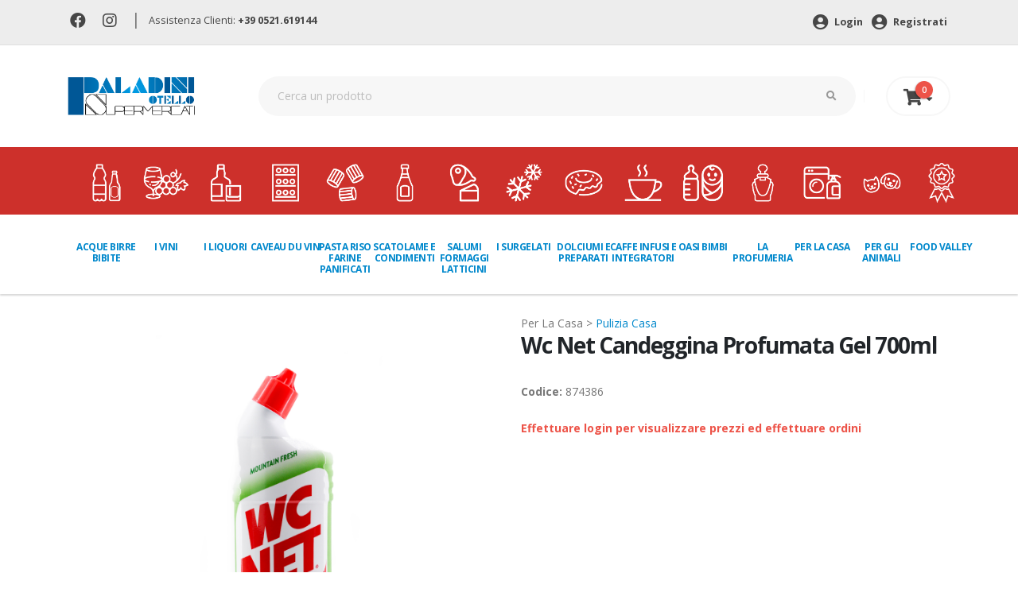

--- FILE ---
content_type: text/html; charset=UTF-8
request_url: https://www.paladiniotello.it/prodotto/14025/
body_size: 9551
content:

<!DOCTYPE html>
<html>
	<head>

<!-- Basicc -->
<meta charset="utf-8">
<meta http-equiv="X-UA-Compatible" content="IE=edge">

<title>Wc Net Candeggina Profumata Gel 700ml | Paladini Otello Supermercati</title>

<meta name="keywords" content="" />
<meta name="description" content="Wc Net Candeggina Profumata Gel 700ml in offerta da Paladini Otello Supermercati. Fai la spesa online o nei 6 punti vendita.">
<meta name="author" content="Switchup S.r.l.">

<meta name="facebook-domain-verification" content="403809uztep7etakg4d82d5c8fhsl9" />

<!-- Favicon -->
<link rel="shortcut icon" href="/assets/img/favicon.png" type="image/x-icon" />
<link rel="apple-touch-icon" href="/assets/img/apple-touch-icon.png">

<!-- Mobile Metas -->
<meta name="viewport" content="width=device-width, initial-scale=1, minimum-scale=1.0, shrink-to-fit=no">

<!-- Web Fonts  -->
<link rel="preconnect" href="https://fonts.gstatic.com">
<link href="https://fonts.googleapis.com/css?family=Open+Sans:300,400,600,700,800%7CShadows+Into+Light" rel="stylesheet" type="text/css">
<link href="https://fonts.googleapis.com/css2?family=Open+Sans+Condensed:wght@700&amp;display=swap" rel="stylesheet">
<link href="https://fonts.googleapis.com/css2?family=Roboto:wght@700&display=swap" rel="stylesheet">
<!-- Vendor CSS -->
<link rel="stylesheet" href="/assets/vendor/bootstrap/css/bootstrap.min.css">
<link rel="stylesheet" href="/assets/vendor/fontawesome-free/css/all.min.css">
<link rel="stylesheet" href="/assets/vendor/owl.carousel/assets/owl.carousel.min.css">
<link rel="stylesheet" href="/assets/vendor/owl.carousel/assets/owl.theme.default.min.css">


<!-- Theme CSS -->
<link rel="stylesheet" href="/assets/css/theme.css">
<link rel="stylesheet" href="/assets/css/theme-elements.css">
<link rel="stylesheet" href="/assets/css/theme-shop.css">

<!-- Skin CSS -->
<link rel="stylesheet" href="/assets/css/skins/default.css">

<!-- Theme Custom CSS -->
<link rel="stylesheet" href="/assets/css/custom.css">

<!-- Cookie -->
<link rel="stylesheet" type="text/css" href="/assets/css/cookieconsent.min.css" />

<!-- Google Tag Manager -->
<script>
	(function(w,d,s,l,i){w[l]=w[l]||[];w[l].push({'gtm.start':new Date().getTime(),event:'gtm.js'});
	var f=d.getElementsByTagName(s)[0],j=d.createElement(s),dl=l!='dataLayer'?'&l='+l:'';j.async=true;j.src='https://www.googletagmanager.com/gtm.js?id='+i+dl;f.parentNode.insertBefore(j,f);})(window,document,'script','dataLayer','GTM-NRM6TD5');
</script>
<!-- End Google Tag Manager -->

<!-- Add This Bottoni Condivisione -->
<script type="text/javascript" src="//s7.addthis.com/js/300/addthis_widget.js#pubid=ra-61091709d5cde68c"></script>

<!-- Cookie Banner di Iubenda -->
<script type="text/javascript">
var _iub = _iub || [];
_iub.csConfiguration = {
	"invalidateConsentWithoutLog":true,
	"consentOnContinuedBrowsing":false,
	"perPurposeConsent":true,
	"whitelabel":false,
	"lang":"it",
	"siteId":2485377,
	"floatingPreferencesButtonDisplay":false,
	"askConsentAtCookiePolicyUpdate":true,
	"cookiePolicyId":18317261,
	"cookiePolicyUrl":"https://www.paladiniotello.it/cookie-policy-blank.php",
	"banner":{ 
		"closeButtonDisplay":false,
		"acceptButtonDisplay":true,
		"customizeButtonDisplay":true,
		"rejectButtonDisplay":true,
		"explicitWithdrawal":true,
		"position":"top" 
	}
};
</script>
<script type="text/javascript" src="//cdn.iubenda.com/cs/iubenda_cs.js" charset="UTF-8" async></script>

</head>



	<header id="header" data-plugin-options="{'stickyEnabled': false, 'stickyEnableOnBoxed': false, 'stickyEnableOnMobile': false, 'stickyStartAt': 135, 'stickySetTop': '-135px', 'stickyChangeLogo': true}">
		<div class="header-body border-bottom-0 box-shadow-none" data-sticky-header-style="{'minResolution': 0}" data-sticky-header-style-active="{'background-color': '#f7f7f7'}" data-sticky-header-style-deactive="{'background-color': '#FFF'}">
			<div class="header-top header-top-borders">
				<div class="container h-100">
					<div class="header-row h-100">
						<div class="header-column justify-content-start">
							<div class="header-row">
								<nav class="header-nav-top">
									<ul class="nav nav-pills">
									<li class="nav-item nav-item-borders py-2">
											<a href="https://www.facebook.com/paladiniotello" target="_blank"><i class="fab fa-facebook"></i></a>
										</li>
									<li class="nav-item nav-item-borders py-2">
											<a href="https://www.instagram.com/paladini_otello_supermercati/" target="_blank"><i class="fab fa-instagram"></i></a>
										</li><li class="nav-item nav-item-borders sep-head">
											|
										</li>
										<li class="nav-item nav-item-borders py-2">
											<span class="pl-0">Assistenza Clienti: <a href="tel:00390521619144" class="font-weight-bold">+39 0521.619144</a></span>
										</li>
									</ul>
								</nav>
							</div>
						</div>
						<div class="header-column justify-content-end">
							<div class="header-row">
								<nav class="header-nav-top">
									<ul class="nav nav-pills">
										<li class="nav-item">
											<a href='https://www.paladiniotello.it/login.php' class='nav-link font-weight-bold'><i class='fas fa-user-circle'></i> Login</a> <a href='https://www.paladiniotello.it/register.php' class='nav-link font-weight-bold'><i class='fas fa-user-circle'></i> Registrati</a>										</li>
									</ul>
								</nav>
							</div>
						</div>
					</div>
				</div>
			</div>
			<div class="header-container container">
				<div id="headrow" class="header-row py-4">
					<div class="header-column">
						<div class="header-row">
							<div class="header-logo">
								<a href="/">
									<img alt="Paladini" height="48" data-sticky-height="40" data-sticky-top="84" src="/assets/img/paladini-logo-header.png">
								</a>
							</div>
						</div>
					</div>
					<div id="search" class="header-column flex-grow-1">
						<div class="header-row">
							<form id="headerSearchForm" action="/ricerca.php" method="GET" class="mw-100" novalidate="novalidate">
								<div class="input-group input-group-rounded">
									<input class="form-control form-control-sm bg-light px-4 text-3" placeholder="Cerca un prodotto" name="cerca" id="newsletterEmail" type="text">
									<span class="input-group-append">
										<button class="btn text-2 py-3 px-4" type="submit"><i class="fas fa-search"></i></button>
									</span>
								</div>
							</form>
						</div>
					</div>
					<div class="header-column justify-content-end">
						<div class="header-row">
							<div class="header-nav-features">
								<div class="header-nav-feature header-nav-features-cart header-nav-features-cart-big d-inline-flex ml-2" data-sticky-header-style="{'minResolution': 1200}" data-sticky-header-style-active="{'top': '78px'}" data-sticky-header-style-deactive="{'top': '0'}">
											<a href="https://www.paladiniotello.it/carrello.php" class="header-nav-features-toggle">
		<i class="fas fa-shopping-cart"></i> <i class="fas fa-sort-down"></i>
		<span class="cart-info">
		<span class="cart-qty">0</span>
		</span>
		</a>
		<div class="header-nav-features-dropdown " id="headerTopCartDropdown a">
			<ol class="mini-products-list">
				
			</ol>
			<div class="totals">
				<span class="label">Totale:</span>
				<span class="price-total"><span class="price">0 €</span></span>
			</div>
			<div class="actions">
				<a class="btn btn-dark" href="https://www.paladiniotello.it/carrello.php" style="width: 100%;">Vai al carrello</a>
			</div>
		</div>								</div>
							</div>
						</div>
					</div>
				</div>
			</div>
			<div class="header-bottom pb-4">
				<div class="container-fluid">
					<div class="header-nav-bar px-lg-0">
						<div class="header-row">
							<div class="header-column">
								<div class="header-row justify-content-end">
									<div class="header-nav header-nav-links justify-content-start" data-sticky-header-style="{'minResolution': 1200}" data-sticky-header-style-active="{'margin-left': '150px'}" data-sticky-header-style-deactive="{'margin-left': '0'}">
										<div class="header-nav-main header-nav-main-square header-nav-main-dropdown-no-borders header-nav-main-dropdown-arrow header-nav-main-effect-3 header-nav-main-sub-effect-1">
											<nav class="collapse">
												<ul class="nav nav-pills" id="mainNav">
													<li class='dropdown'><a class='dropdown-item dropdown-toggle' href='#'><img src='https://www.paladiniotello.it/Uploads/Img/Categorie/icone_acqua_birra_bibite.png' alt='ACQUE BIRRE BIBITE' class='d-none d-xl-block img-fluid' />ACQUE BIRRE BIBITE</a><ul class='dropdown-menu'><li><a class='dropdown-item' href='https://www.paladiniotello.it/categoria/1/1'>acque</a></li><li><a class='dropdown-item' href='https://www.paladiniotello.it/categoria/1/7'>aperitivi analcolici</a></li><li><a class='dropdown-item' href='https://www.paladiniotello.it/categoria/1/3'>bibite</a></li><li><a class='dropdown-item' href='https://www.paladiniotello.it/categoria/1/2'>birre</a></li><li><a class='dropdown-item' href='https://www.paladiniotello.it/categoria/1/6'>sciroppi e topping</a></li><li><a class='dropdown-item' href='https://www.paladiniotello.it/categoria/1/5'>succhi di frutta e spremute</a></li><li><a class='dropdown-item' href='https://www.paladiniotello.it/categoria/1/4'>the</a></li><li><a class='dropdown-item' href='https://www.paladiniotello.it/categoria/1/9'>birre analcoliche</a></li></ul></li><li class='dropdown'><a class='dropdown-item dropdown-toggle' href='#'><img src='https://www.paladiniotello.it/Uploads/Img/Categorie/Icona_Vini.png' alt='I VINI' class='d-none d-xl-block img-fluid' />I VINI</a><ul class='dropdown-menu'><li><a class='dropdown-item' href='https://www.paladiniotello.it/categoria/2/6'>champagne</a></li><li><a class='dropdown-item' href='https://www.paladiniotello.it/categoria/2/7'>decanter e accessori vino</a></li><li><a class='dropdown-item' href='https://www.paladiniotello.it/categoria/2/5'>spumanti</a></li><li><a class='dropdown-item' href='https://www.paladiniotello.it/categoria/2/1'>vini bianchi</a></li><li><a class='dropdown-item' href='https://www.paladiniotello.it/categoria/2/4'>vini da dessert</a></li><li><a class='dropdown-item' href='https://www.paladiniotello.it/categoria/2/3'>vini rosati</a></li><li><a class='dropdown-item' href='https://www.paladiniotello.it/categoria/2/2'>vini rossi</a></li><li><a class='dropdown-item' href='https://www.paladiniotello.it/categoria/2/8'>vini analcolici</a></li></ul></li><li class='dropdown'><a class='dropdown-item dropdown-toggle' href='#'><img src='https://www.paladiniotello.it/Uploads/Img/Categorie/icone_liquori.png' alt='I LIQUORI' class='d-none d-xl-block img-fluid' />I LIQUORI</a><ul class='dropdown-menu'><li><a class='dropdown-item' href='https://www.paladiniotello.it/categoria/3/1'>amari</a></li><li><a class='dropdown-item' href='https://www.paladiniotello.it/categoria/3/2'>aperitivi alcolici</a></li><li><a class='dropdown-item' href='https://www.paladiniotello.it/categoria/3/3'>brandy e cognac</a></li><li><a class='dropdown-item' href='https://www.paladiniotello.it/categoria/3/4'>gin</a></li><li><a class='dropdown-item' href='https://www.paladiniotello.it/categoria/3/5'>grappe</a></li><li><a class='dropdown-item' href='https://www.paladiniotello.it/categoria/3/6'>liquori e frutta spiritosa</a></li><li><a class='dropdown-item' href='https://www.paladiniotello.it/categoria/3/7'>porti e marsale</a></li><li><a class='dropdown-item' href='https://www.paladiniotello.it/categoria/3/8'>rum e tequila</a></li><li><a class='dropdown-item' href='https://www.paladiniotello.it/categoria/3/9'>vodke</a></li><li><a class='dropdown-item' href='https://www.paladiniotello.it/categoria/3/10'>whisky e bourbon</a></li><li><a class='dropdown-item' href='https://www.paladiniotello.it/categoria/3/12'>liquori analcolici</a></li><li><a class='dropdown-item' href='https://www.paladiniotello.it/categoria/3/11'>prodotti per bartender</a></li></ul></li><li class='dropdown'><a class='dropdown-item dropdown-toggle' href='#'><img src='https://www.paladiniotello.it/Uploads/Img/Categorie/icone_caveau_du_vin.png' alt='Caveau du Vin' class='d-none d-xl-block img-fluid' />Caveau du Vin</a><ul class='dropdown-menu'><li><a class='dropdown-item' href='https://www.paladiniotello.it/categoria/10001/10005'>Top Spirits</a></li><li><a class='dropdown-item' href='https://www.paladiniotello.it/categoria/10001/10006'>Top Spirits Grandi Formati</a></li><li><a class='dropdown-item' href='https://www.paladiniotello.it/categoria/10001/10003'>Top Wine</a></li><li><a class='dropdown-item' href='https://www.paladiniotello.it/categoria/10001/10004'>Top Wine Grandi Formati</a></li></ul></li><li class='dropdown'><a class='dropdown-item dropdown-toggle' href='#'><img src='https://www.paladiniotello.it/Uploads/Img/Categorie/icone_pasta_riso_farine.png' alt='PASTA RISO FARINE PANIFICATI' class='d-none d-xl-block img-fluid' />PASTA RISO FARINE PANIFICATI</a><ul class='dropdown-menu'><li><a class='dropdown-item' href='https://www.paladiniotello.it/categoria/6/3'>farine e pure</a></li><li><a class='dropdown-item' href='https://www.paladiniotello.it/categoria/6/4'>panificati</a></li><li><a class='dropdown-item' href='https://www.paladiniotello.it/categoria/6/1'>pasta</a></li><li><a class='dropdown-item' href='https://www.paladiniotello.it/categoria/6/5'>patatine e snacks</a></li><li><a class='dropdown-item' href='https://www.paladiniotello.it/categoria/6/2'>riso</a></li></ul></li><li class='dropdown'><a class='dropdown-item dropdown-toggle' href='#'><img src='https://www.paladiniotello.it/Uploads/Img/Categorie/icone_scatole_condimenti.png' alt='SCATOLAME E CONDIMENTI' class='d-none d-xl-block img-fluid' />SCATOLAME E CONDIMENTI</a><ul class='dropdown-menu'><li><a class='dropdown-item' href='https://www.paladiniotello.it/categoria/5/2'>aromi dadi spezie</a></li><li><a class='dropdown-item' href='https://www.paladiniotello.it/categoria/5/8'>cereali legumi cibi etnici</a></li><li><a class='dropdown-item' href='https://www.paladiniotello.it/categoria/5/11'>cibi pronti</a></li><li><a class='dropdown-item' href='https://www.paladiniotello.it/categoria/5/10'>frutta secca disidratata e semi</a></li><li><a class='dropdown-item' href='https://www.paladiniotello.it/categoria/5/9'>mostarda e frutta sciroppata</a></li><li><a class='dropdown-item' href='https://www.paladiniotello.it/categoria/5/1'>olio aceto sale</a></li><li><a class='dropdown-item' href='https://www.paladiniotello.it/categoria/5/6'>pelati passate sughi</a></li><li><a class='dropdown-item' href='https://www.paladiniotello.it/categoria/5/5'>salse e pate</a></li><li><a class='dropdown-item' href='https://www.paladiniotello.it/categoria/5/3'>sottoli sottaceti</a></li><li><a class='dropdown-item' href='https://www.paladiniotello.it/categoria/5/4'>pesce e carne in scatola</a></li><li><a class='dropdown-item' href='https://www.paladiniotello.it/categoria/5/7'>verdure in scatola</a></li></ul></li><li class='dropdown'><a class='dropdown-item dropdown-toggle' href='#'><img src='https://www.paladiniotello.it/Uploads/Img/Categorie/icone_salumi_latticini.png' alt='SALUMI FORMAGGI LATTICINI ' class='d-none d-xl-block img-fluid' />SALUMI FORMAGGI LATTICINI </a><ul class='dropdown-menu'><li><a class='dropdown-item' href='https://www.paladiniotello.it/categoria/9/3'>latte burro uova</a></li><li><a class='dropdown-item' href='https://www.paladiniotello.it/categoria/9/7'>dessert</a></li><li><a class='dropdown-item' href='https://www.paladiniotello.it/categoria/9/2'>formaggi</a></li><li><a class='dropdown-item' href='https://www.paladiniotello.it/categoria/9/5'>gastronomia</a></li><li><a class='dropdown-item' href='https://www.paladiniotello.it/categoria/9/6'>salmone e pesce</a></li><li><a class='dropdown-item' href='https://www.paladiniotello.it/categoria/9/1'>salumi</a></li><li><a class='dropdown-item' href='https://www.paladiniotello.it/categoria/9/4'>yogurt latticini</a></li></ul></li><li class='dropdown'><a class='dropdown-item dropdown-toggle' href='#'><img src='https://www.paladiniotello.it/Uploads/Img/Categorie/icone_surgelati.png' alt='I SURGELATI' class='d-none d-xl-block img-fluid' />I SURGELATI</a><ul class='dropdown-menu'><li><a class='dropdown-item' href='https://www.paladiniotello.it/categoria/11/5'>frutta e verdura</a></li><li><a class='dropdown-item' href='https://www.paladiniotello.it/categoria/11/1'>gelati e dessert</a></li><li><a class='dropdown-item' href='https://www.paladiniotello.it/categoria/11/6'>minestroni e zuppe</a></li><li><a class='dropdown-item' href='https://www.paladiniotello.it/categoria/11/3'>pesce e carne</a></li><li><a class='dropdown-item' href='https://www.paladiniotello.it/categoria/11/7'>piatti pronti</a></li><li><a class='dropdown-item' href='https://www.paladiniotello.it/categoria/11/2'>pizze e focacce</a></li></ul></li><li class='dropdown'><a class='dropdown-item dropdown-toggle' href='#'><img src='https://www.paladiniotello.it/Uploads/Img/Categorie/icone_dolciumi.png' alt='DOLCIUMI E PREPARATI' class='d-none d-xl-block img-fluid' />DOLCIUMI E PREPARATI</a><ul class='dropdown-menu'><li><a class='dropdown-item' href='https://www.paladiniotello.it/categoria/7/2'>biscotti merendine</a></li><li><a class='dropdown-item' href='https://www.paladiniotello.it/categoria/7/7'>caramelle e confetti</a></li><li><a class='dropdown-item' href='https://www.paladiniotello.it/categoria/7/4'>cereali muesli</a></li><li><a class='dropdown-item' href='https://www.paladiniotello.it/categoria/7/8'>cioccolate </a></li><li><a class='dropdown-item' href='https://www.paladiniotello.it/categoria/7/10'>creme spalmabili</a></li><li><a class='dropdown-item' href='https://www.paladiniotello.it/categoria/7/6'>lieviti</a></li><li><a class='dropdown-item' href='https://www.paladiniotello.it/categoria/7/9'>miele confetture marmellate</a></li><li><a class='dropdown-item' href='https://www.paladiniotello.it/categoria/7/11'>mousse di frutta</a></li><li><a class='dropdown-item' href='https://www.paladiniotello.it/categoria/7/5'>preparati per dolci</a></li><li><a class='dropdown-item' href='https://www.paladiniotello.it/categoria/7/3'>torte piccola pasticceria</a></li><li><a class='dropdown-item' href='https://www.paladiniotello.it/categoria/7/1'>zucchero e dolcificanti</a></li></ul></li><li class='dropdown'><a class='dropdown-item dropdown-toggle' href='#'><img src='https://www.paladiniotello.it/Uploads/Img/Categorie/icone_caffe_integratori.png' alt='CAFFE INFUSI E INTEGRATORI' class='d-none d-xl-block img-fluid' />CAFFE INFUSI E INTEGRATORI</a><ul class='dropdown-menu'><li><a class='dropdown-item' href='https://www.paladiniotello.it/categoria/8/2'>caffe in capsule e cialde</a></li><li><a class='dropdown-item' href='https://www.paladiniotello.it/categoria/8/1'>caffe macinato ed in grani</a></li><li><a class='dropdown-item' href='https://www.paladiniotello.it/categoria/8/4'>cioccolato in tazza e preparati</a></li><li><a class='dropdown-item' href='https://www.paladiniotello.it/categoria/8/6'>integratori</a></li><li><a class='dropdown-item' href='https://www.paladiniotello.it/categoria/8/3'>orzo e cicoria</a></li><li><a class='dropdown-item' href='https://www.paladiniotello.it/categoria/8/5'>the camomilla ed infusi</a></li></ul></li><li class='dropdown'><a class='dropdown-item dropdown-toggle' href='#'><img src='https://www.paladiniotello.it/Uploads/Img/Categorie/icone_bimbi.png' alt='OASI BIMBI' class='d-none d-xl-block img-fluid' />OASI BIMBI</a><ul class='dropdown-menu'><li><a class='dropdown-item' href='https://www.paladiniotello.it/categoria/10/7'>biberon e accessori</a></li><li><a class='dropdown-item' href='https://www.paladiniotello.it/categoria/10/4'>latte biscotti e snack</a></li><li><a class='dropdown-item' href='https://www.paladiniotello.it/categoria/10/6'>cura e igiene</a></li><li><a class='dropdown-item' href='https://www.paladiniotello.it/categoria/10/2'>omogeneizzati e pastine</a></li><li><a class='dropdown-item' href='https://www.paladiniotello.it/categoria/10/5'>pannolini e salviette</a></li></ul></li><li class='dropdown'><a class='dropdown-item dropdown-toggle' href='#'><img src='https://www.paladiniotello.it/Uploads/Img/Categorie/icone_profumeria.png' alt='LA PROFUMERIA' class='d-none d-xl-block img-fluid' />LA PROFUMERIA</a><ul class='dropdown-menu'><li><a class='dropdown-item' href='https://www.paladiniotello.it/categoria/12/9'>assorbenti</a></li><li><a class='dropdown-item' href='https://www.paladiniotello.it/categoria/12/12'>carta igienica salviette fazzoletti</a></li><li><a class='dropdown-item' href='https://www.paladiniotello.it/categoria/12/11'>cotone e medicazione</a></li><li><a class='dropdown-item' href='https://www.paladiniotello.it/categoria/12/1'>cura ed igiene capelli</a></li><li><a class='dropdown-item' href='https://www.paladiniotello.it/categoria/12/2'>cura ed igiene corpo</a></li><li><a class='dropdown-item' href='https://www.paladiniotello.it/categoria/12/4'>cura ed igiene mani e piedi</a></li><li><a class='dropdown-item' href='https://www.paladiniotello.it/categoria/12/3'>cura ed igiene viso</a></li><li><a class='dropdown-item' href='https://www.paladiniotello.it/categoria/12/7'>deodoranti</a></li><li><a class='dropdown-item' href='https://www.paladiniotello.it/categoria/12/8'>depilazione</a></li><li><a class='dropdown-item' href='https://www.paladiniotello.it/categoria/12/6'>igiene intima</a></li><li><a class='dropdown-item' href='https://www.paladiniotello.it/categoria/12/5'>igiene orale</a></li></ul></li><li class='dropdown'><a class='dropdown-item dropdown-toggle' href='#'><img src='https://www.paladiniotello.it/Uploads/Img/Categorie/icone_casa.png' alt='PER LA CASA' class='d-none d-xl-block img-fluid' />PER LA CASA</a><ul class='dropdown-menu'><li><a class='dropdown-item' href='https://www.paladiniotello.it/categoria/13/6'>accendifuoco insetticidi giardinaggio</a></li><li><a class='dropdown-item' href='https://www.paladiniotello.it/categoria/13/12'>confezioni regalo</a></li><li><a class='dropdown-item' href='https://www.paladiniotello.it/categoria/13/3'>carta alluminio pellicole contenitori</a></li><li><a class='dropdown-item' href='https://www.paladiniotello.it/categoria/13/11'>cucina e asporto</a></li><li><a class='dropdown-item' href='https://www.paladiniotello.it/categoria/13/8'>cura automobile, piscina e materiale elettrico </a></li><li><a class='dropdown-item' href='https://www.paladiniotello.it/categoria/13/1'>detersivi</a></li><li><a class='dropdown-item' href='https://www.paladiniotello.it/categoria/13/5'>profumatori e candele</a></li><li><a class='dropdown-item' href='https://www.paladiniotello.it/categoria/13/2'>pulizia casa</a></li><li><a class='dropdown-item' href='https://www.paladiniotello.it/categoria/13/7'>scope panni spugne</a></li><li><a class='dropdown-item' href='https://www.paladiniotello.it/categoria/13/10'>tappeti custodie guanti accessori</a></li><li><a class='dropdown-item' href='https://www.paladiniotello.it/categoria/13/4'>tutto per la tavola e party</a></li><li><a class='dropdown-item' href='https://www.paladiniotello.it/categoria/13/9'>tutto per le calzature</a></li></ul></li><li class='dropdown'><a class='dropdown-item dropdown-toggle' href='#'><img src='https://www.paladiniotello.it/Uploads/Img/Categorie/icone_animali.png' alt='PER GLI ANIMALI' class='d-none d-xl-block img-fluid' />PER GLI ANIMALI</a><ul class='dropdown-menu'><li><a class='dropdown-item' href='https://www.paladiniotello.it/categoria/14/3'>cibo altri animali</a></li><li><a class='dropdown-item' href='https://www.paladiniotello.it/categoria/14/1'>cibo cani</a></li><li><a class='dropdown-item' href='https://www.paladiniotello.it/categoria/14/2'>cibo gatti</a></li><li><a class='dropdown-item' href='https://www.paladiniotello.it/categoria/14/6'>giochi ed accessori</a></li><li><a class='dropdown-item' href='https://www.paladiniotello.it/categoria/14/5'>lettiere igiene e cura</a></li></ul></li><li class='dropdown'><a class='dropdown-item dropdown-toggle' href='#'><img src='https://www.paladiniotello.it/Uploads/Img/Categorie/Icona_FV.png' alt='Food Valley' class='d-none d-xl-block img-fluid' />Food Valley</a><ul class='dropdown-menu'><li><a class='dropdown-item' href='https://www.paladiniotello.it/categoria/10002/10008'>Eccellenze Food Valley</a></li></ul></li>												</ul>
											</nav>
										</div>
										<button class="btn header-btn-collapse-nav" data-toggle="collapse" data-target=".header-nav-main nav">
											<i class="fas fa-bars"></i>
										</button>
									</div>
								</div>
							</div>
						</div>
					</div>
				</div>
			</div>
		</div>
	</header>
	<body id="home">
		<!-- Google Tag Manager (noscript) -->
<noscript><iframe src="https://www.googletagmanager.com/ns.html?id=GTM-NRM6TD5" height="0" width="0" style="display:none;visibility:hidden"></iframe></noscript>
<!-- End Google Tag Manager (noscript) -->		<div class="body">
			<div role="main" class="main shop py-4">
				<div class="container">
						<div class="row">
			<div class="col-lg-6">
				
				<div class="owl-carousel owl-theme owl-loaded owl-drag owl-carousel-init" data-plugin-options="{'items': 1}" style="height: auto;">
					<div class="owl-stage-outer">
						<div class="owl-stage">
							<div class="owl-item active" style="width: 540px;">
			<div>
			<img alt="" class="img-fluid" src="https://www.paladiniotello.it/ImgProd/UP_874386_1_8533.jpg">
			<div class="icone"></div>
			</div>
			</div>
							<div class="owl-item active" style="width: 540px;">
			<div>
			<img alt="" class="img-fluid" src="https://www.paladiniotello.it/ImgProd/UP_874386_2_8778.jpg">
			<div class="icone"></div>
			</div>
			</div>
						</div>
					</div>
					<div class="owl-nav disabled"><button type="button" role="presentation" class="owl-prev"></button><button type="button" role="presentation" class="owl-next"></button></div>
					<small class="text-center d-block">Le fotografie dei prodotti sono a solo scopo dimostrativo</small>
				</div>
			</div>
			<div class="col-lg-6">
				<div class="summary entry-summary">
					<div class="categorie-prod">per la casa > <a href="/categoria/13/2">pulizia casa</a></div>
					<h1 class="mb-0 font-weight-bold text-7">Wc Net Candeggina Profumata Gel 700ml</h1>
					<div class="pb-0 clearfix">

					</div>
					
					<p class="price">
						<span class="amount">  </span>
					</p>
					<p class="mb-4"></p>
					<p class="mb-4"><a target="_blank" href=""></a></p>
					<p><strong>Codice:</strong> 874386</p>
					<strong class="red">Effettuare login per visualizzare prezzi ed effettuare ordini</strong>

					
					
					
				</div>
				<div id="ajax-result"></div>
			</div>
		</div>		<div class="row">
			<div class="col">
				<div class="tabs tabs-product mb-2">
					<ul class="nav nav-tabs">
						
						
					<!--	<li class="nav-item"><a class="nav-link py-3 px-4" href="#productReviews" data-toggle="tab">Recensioni</a></li> -->
					</ul>
					<div class="tab-content p-0">
						
						

						</div>
					</div>
				</div>
			</div>
		</div>				</div>
			</div>
			
			<div class="modal fade" id="modalListaSpesa" tabindex="-1" role="dialog" aria-labelledby="modalListaSpesa" aria-hidden="true">
				<div class="modal-dialog modal-md" role="document">
					<div class="modal-content">
						<div class="modal-body">
													</div>
						
						
						<div class="modal-footer mt-3">
							<div class="form-group col-lg-9 pl-4 px-4">
								<div id="ajax-select-lista-result"></div>
							</div>
						
							<button type="button" class="btn btn-primary float-left" id="select-my-listaspesa" >Scegli</button>
							<button type="button" class="btn btn-danger float-right" data-dismiss="modal" id="dismiss-my-listaspesa">Chiudi</button>
						</div>
					</div>
				</div>
			</div>			
			
				
<div id="storeLinks" style="width: 100%; display: table;">
    <div style="display: table-row">
        <div style="width: 50%; display: table-cell;">
			<a href="https://play.google.com/store/apps/details?id=it.paladiniotello.paladini">
				<img src="/assets/img/BannerApp1.png" alt="Scarica l'App Paladini" class="mb-4" />
			</a>
		</div>
        <div style="width: 50%;display: table-cell;">
			<a href="https://apps.apple.com/it/app/paladini-otello/id1554240344">
				<img src="/assets/img/BannerApp2.png" alt="Scarica l'App Paladini" class="mb-4" />
			</a>				
		</div>
    </div>
</div>
	
<!--	
	<div id="footerDownloadApp">
		<div class="container py-5">
			<div class="row">
				<div class="col-md-6 col-sm-12">
					<img src="/assets/img/scarica-app.png" alt="Scarica l'App Paladini" class="mb-4" />
-->
					<!-- <h1 class="display-4 font-weight-bold font-italic text-white"><span>SCARICA L'APP</span><br />PER IOS E ANDROID</h1> -->
<!--										
					<ul class="pl-0">
						<li class="font-weight-bold text-white mb-1"><i class="far fa-check-circle"></i> ACQUISTA ONLINE E MONITORA I TUOI ORDINI.</li>
						<li class="font-weight-bold text-white mb-1"><i class="far fa-check-circle"></i> CREA LA TUA LISTA SPESA E CONDIVIDILA CON CHI VUOI.</li>
						<li class="font-weight-bold text-white mb-1"><i class="far fa-check-circle"></i> FAI LA SPESA DIRETTAMENTE IN NEGOZIO TRAMITE L'APP.</li>
					</ul>
				</div>
				<div class="col-md-6 col-sm-12">
					<img src="/assets/img/iphone.png" alt="Scarica l'App Paladini" />
				</div>
			</div>
		</div>
	</div>
-->
	<footer id="footer">
		<div class="container pt-2">
			<div class="row py-4">
				<div class="col-md-3 text-center text-md-left pr-5">
					<h5 class="text-4 mb-1 mt-4 mt-lg-0 font-weight-bold">PALADINI OTELLO SUPERMERCATI SRL</h5>

<p class="text-3 mb-0">via Dei Bersaglieri, 1</p>

<p class="text-3 mb-0">43015&nbsp;Pontetaro (PR)</p>

<p class="text-3 mb-0">Telefono: <a href="tel:00390521619144">0521.619144</a></p>

<p class="text-3 mb-0">Email: <a href="mailto:supermercati@paladiniotello.it">supermercati@paladiniotello.it</a></p>

<p class="text-3 mb-0">C.F. &ndash; P.I. 02466960347</p>

<p class="text-3 mb-0">n&deg; REA PR-241015 cap.soc. &euro; 1.650.000 i.v.</p>
				</div>
				<div class="col-md-3 text-center text-md-left px-5">
					<h5 class="text-4 mb-1 mt-4 mt-lg-0 font-weight-bold">INFORMAZIONI</h5>
					<ul class="pl-0">
						<li><a href="">Home</a></li>
						<li><a href="/azienda.php">Azienda</a></li>
						<li><a href="/azienda.php#servizi">Servizi</a></li>
						<!--li><a href="/natale.php">Catalogo di Natale</a></li>
						<li><a href="/menu-feste.php">Menù delle Feste</a></li-->
						<li><a href="/volantino.php">Volantino</a></li>
						<li><a href="/punti-vendita.php">Punti vendita</a></li>
						<li><a href="/privacy-policy.php">Privacy Policy</a></li>
						<li><a href="/cookie-policy.php">Cookies Policy</a></li>						
						<li><a href="#" class="iubenda-cs-preferences-link">Modifica preferenze cookie</a></li>						
						<li><a href="/informativa-clienti.php">Informativa clienti</a></li>
						<li><a href="/informativa-fornitori.php">Informativa fornitori</a></li>
						<li><a href="/condizioni-vendita.php">Condizioni di vendita</a></li>
						<li><a href="/whistleblowing.php">Whistleblowing</a></li>
						
						
						
											</ul>
				</div>
				<div class="col-md-3 text-center text-md-left px-5">
					<h5 class="text-4 mb-1 mt-4 mt-lg-0 font-weight-bold">CAVEAU DU VIN</h5>
					<ul class="pl-0">
						<li><a href="/categoria/10001/10005">Top Spirits</a></li>
						<li><a href="/categoria/10001/10006">Top Spirits Grandi Formati</a></li>
						<li><a href="/categoria/10001/10003">Top Wine</a></li>
						<li><a href="/categoria/10001/10004">Top Wine Grandi Formati</a></li>
					</ul>
				</div>
				<div class="col-md-3 text-center text-md-left pl-5">
					<h5 class="text-4 mb-1 mt-4 mt-lg-0 font-weight-bold">IL MIO ACCOUNT</h5>
					<ul class="pl-0">
						<li><a href="/dashboard.php">I miei dati</a></li>
						<li><a href="/dashboard-ordini-effettuati.php">I miei ordini</a></li>
						
					</ul>
				</div>
			</div>
			<div class="row py-1">
				<div class="col-md-6">
					<p>&copy; 2021 Paladini Otello Supermercati. Tutti i diritti riservati. P.IVA 02466960347</p>
				</div>
				<div class="col-md-6 text-right">
					<img src="/assets/img/payment-icon.png" alt="Carte di credito" />
				</div>
			</div>
		</div>
		
<script src='https://app.zipchat.ai/widget/zipchat.js?id=Mbp2tvAc3ip393u6Zx2C' defer></script>
		
	</footer>
</div>

<!-- Modals -->

<div class="modal fade" id="productAdded" tabindex="-1" role="dialog" aria-labelledby="productAdded" aria-hidden="true">
	<div class="modal-dialog modal-sm" role="document">
		<div class="modal-content">
			<div class="modal-body">
				<i class="fas fa-check"></i>
				<h4 class="text-center mt-3">Prodotto aggiunto al carrello</h4>
			</div>
			<div class="modal-footer mt-3">
				<button type="button" class="btn btn-secondary" data-dismiss="modal">Chiudi</button>
			</div>
		</div>
	</div>
</div>

<div class="modal fade" id="productDeny" tabindex="-1" role="dialog" aria-labelledby="productDeny" aria-hidden="true">
	<div class="modal-dialog modal-sm" role="document">
		<div class="modal-content">
			<div class="modal-body">
				<i class="fas fa-times"></i>
				<h4 class="text-center mt-3">Hai già acquistato il massimo possibile per il prodotto selezionato</h4>
			</div>
			<div class="modal-footer mt-3">
				<button type="button" class="btn btn-secondary" data-dismiss="modal">Chiudi</button>
			</div>
		</div>
	</div>
</div>

<div class="modal fade" id="alertLogin" tabindex="-1" role="dialog" aria-labelledby="alertLogin" aria-hidden="true">
	<div class="modal-dialog modal-sm" role="document">
		<div class="modal-content">
			<div class="modal-body">
				<i class="fas fa-times"></i>
				<h4 class="text-center mt-3">Per acquistare devi prima effettuare il login</h4>
			</div>
			<div class="modal-footer mt-3">
				<button type="button" class="btn btn-secondary" data-dismiss="modal">Chiudi</button>
			</div>
		</div>
	</div>
</div>



<div class="modal fade" id="alertWrongCart" tabindex="-1" role="dialog" aria-labelledby="alertWrongCart" aria-hidden="true">
	<div class="modal-dialog modal-sm" role="document">
		<div class="modal-content">
			<div class="modal-body">
				<i class="fas fa-times"></i>
				<h4 class="text-center mt-3">Hai aggiunto prodotti con la funzione Buy&Bye.</br>Devi svuotare il carrello per poter proseguire.</h4>
			</div>
			<div class="modal-footer mt-3">
				<button type="button" class="btn btn-secondary" data-dismiss="modal">Chiudi</button>
			</div>
		</div>
	</div>
</div>

<div class="modal fade" id="alertProdNotAvailable" tabindex="-1" role="dialog" aria-labelledby="alertProdNotAvailable" aria-hidden="true">
	<div class="modal-dialog modal-md" role="document">
		<div class="modal-content">
			<div class="modal-body">
				<i class="fas fa-times"></i>
				
				<h4 class="text-left mt-3">Prodotti non disponibili</h4>
				
				<p class="text-left mt-3">Sembra che alcuni prodotti non siano più disponibili.</br>Seleziona PROSEGUI per aggiungere solo i prodotti disponibili al carrello, altrimenti seleziona ANNULLA per modificare la tua lista.</p>
				<div class="text-left mt-3" id="lstProdNotAvailable"></div>			
			</div>
			<div class="modal-footer mt-3">
				<button type="button" class="btn btn-secondary" data-dismiss="modal">Annulla</button>
				<button type="button" class="btn btn-primary" data-dismiss="modal" id="add-lista-to-cart">Prosegui</button>
			</div>
		</div>
	</div>
</div>

<!-- END Modals -->

<!-- Vendor -->
<script src="/assets/vendor/jquery/jquery.min.js"></script>


<script defer src="/assets/vendor/popper/umd/popper.min.js"></script>
<script defer src="/assets/vendor/bootstrap/js/bootstrap.min.js"></script>
<script defer src="/assets/vendor/common/common.min.js"></script>
<script defer src="/assets/vendor/jquery.validation/jquery.validate.min.js"></script>

<!-- Isotope - Da tenere - fa saltare pagina categoria -->
<script defer src="/assets/vendor/isotope/jquery.isotope.min.js"></script>

<script defer src="/assets/vendor/owl.carousel/owl.carousel.min.js"></script>
<script defer src="/assets/vendor/jquery.easing/jquery.easing.min.js"></script>

<!-- Theme Base, Components and Settings -->
<script src="/assets/js/theme.js"></script>

<script defer src="/assets/js/views/view.shop.js"></script>

<!-- Theme Custom -->
<script src="/assets/js/custom.js"></script>

<!-- Theme Initialization Files -->
<script defer src="/assets/js/theme.init.js"></script>

<!-- Cookie -->
<script defer src="/assets/js/cookieconsent.min.js" data-cfasync="false"></script>
<!-- 
<script defer src="/assets/js/cookie-policy-paladini.js" data-cfasync="false"></script>
 -->		</div>

			</body>
</html>
